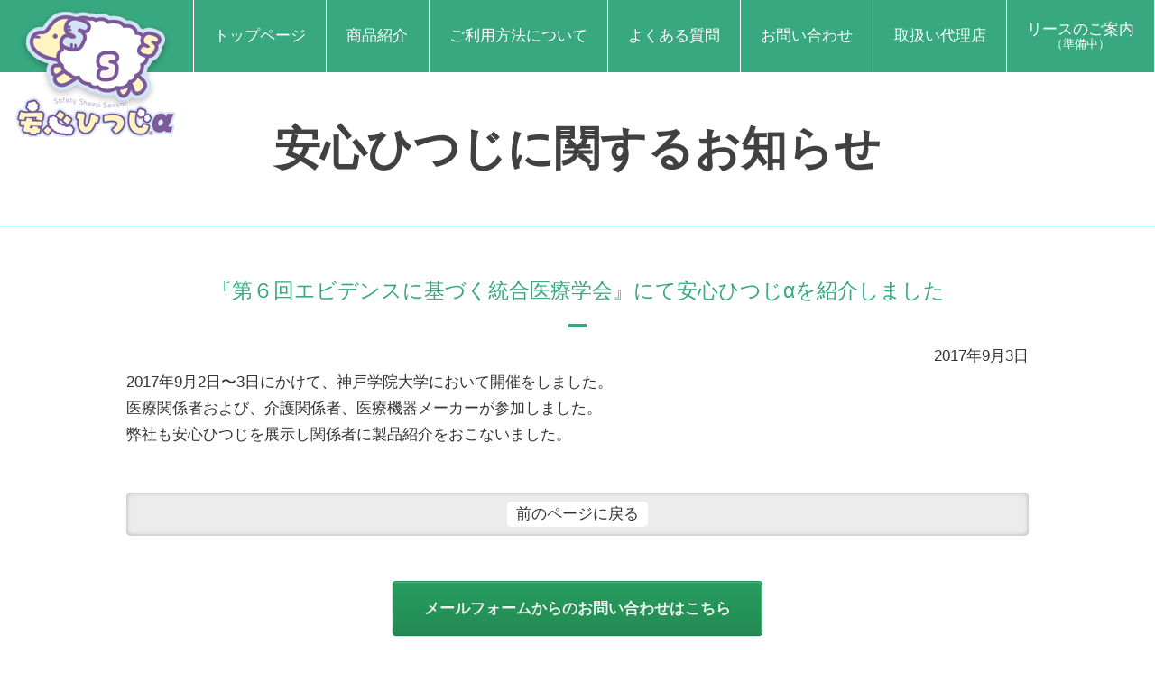

--- FILE ---
content_type: text/html
request_url: https://www.anshin-hitsuji.jp/information/index.php?cd=000006
body_size: 6211
content:
<!DOCTYPE html>
<html lang="ja" dir="ltr">
<head>
<meta charset="utf-8">
<meta property="og:type" content="article">
<title>『第６回エビデンスに基づく統合医療学会』にて安心ひつじαを紹介しました｜安心ひつじに関するお知らせ｜安心ひつじα</title>
<meta property="og:title" content="『第６回エビデンスに基づく統合医療学会』にて安心ひつじαを紹介しました｜安心ひつじに関するお知らせ｜安心ひつじα">
<meta property="og:site_name" content="安心ひつじα　IoT・ICT次代の次世代型安心ネットワーク">
<meta name="description" content="『安心ひつじα』は、睡眠中の体動、心拍、呼吸、離床の４つを一度に計測できる機能を搭載した体動センサです。" />
<meta property="og:description" content="『安心ひつじα』は、睡眠中の体動、心拍、呼吸、離床の４つを一度に計測できる機能を搭載した体動センサです。">
<meta name="keywords" content="安心ひつじα,見守り,IoT,ICT,ベッド,体動,心拍,呼吸,離床,体動,センサ,見守り" />
<meta http-equiv="X-UA-Compatible" content="IE=edge,chrome=1">
<meta name="viewport" content="width=device-width,initial-scale=1.0,minimum-scale=1.0,maximum-scale=1.0,user-scalable=0">
<link rel="shortcut icon" href="../Templates/Images/All/favicon.ico" />

<link rel="stylesheet" type="text/css" media="screen,tv,projection,print" href="../Templates/StyleSheets/base.css?1505202324" />
<link href="//maxcdn.bootstrapcdn.com/font-awesome/4.2.0/css/font-awesome.min.css" rel="stylesheet">
<script src="//ajax.googleapis.com/ajax/libs/jquery/1.11.1/jquery.min.js"></script>
<!--[if lt IE 9]><script src="../Templates/JavaScripts/html5.js"></script>
<script src="../Templates/JavaScripts/Library/CSS3/selectivizr.js"></script><![endif]-->
<script type="text/javascript" src="../Templates/JavaScripts/ga.min.js"></script>
</head>
<body class="InPage" id="Header">
<nav class="Nav" id="Nav">
<p class="Nav--Logo"><a href="../index.php">安心ひつじα</a></p>
<ul class="Nav--List">
<li class="Nav--List__Item"><a href="../index.php">トップページ</a></li>
<li class="Nav--List__Item"><a href="../about.html">商品紹介</a></li>
<li class="Nav--List__Item"><a href="../guide.html">ご利用方法について</a></li>
<li class="Nav--List__Item"><a href="../question.html">よくある質問</a></li>
<li class="Nav--List__Item"><a href="../contact.html">お問い合わせ</a></li>
<li class="Nav--List__Item"><a href="../shop.html">取扱い代理店</a></li>
<li class="Nav--List__Item" style="position: relative;">
	<a href="#">リースのご案内<span>（準備中）</span></a>
<!--<a href="Templates/PDF/anshinhithuji2.pdf" target="_blank">リースのご案内<span>Lease</span></a>
	<img src="Templates/Images/All/Icon/PDF.gif" style="position: absolute; right: 3%; top: 30%; ">-->
</li>
</ul>
</nav>
<div class="InPage--PageTitle">
<h1>安心ひつじに関するお知らせ</h1>
</div>
<div class="Wrap Mg50Bottom InPage--Content">
<h2 class="SubTitle--Type1">『第６回エビデンスに基づく統合医療学会』にて安心ひつじαを紹介しました</h2>
<div class="EntryBody">
<p class="T-Right">2017年9月3日</p>
<p>2017年9月2日〜3日にかけて、神戸学院大学において開催をしました。<br />医療関係者および、介護関係者、医療機器メーカーが参加しました。<br />弊社も安心ひつじを展示し関係者に製品紹介をおこないました。</p>
</div>
<div class="Pager">
<p class="Item"><a href="javascript:history.back();">前のページに戻る</a></p>
</div>
<p class="Button--Type1 Mg50Top T-Center"><a href="https://secure.multi.ne.jp/nji/safety/index.html" onclick="window.open(this.href, 'form', 'width=650, height=500, menubar=no, toolbar=no, scrollbars=yes'); return false;" target="_blank">メールフォームからのお問い合わせはこちら</a></p>
</div>
<footer class="Footer">
<p class="Footer--Logo"></p>
<div class="Wrap">
<div class="Footer--Address">
<div class="Footer--Address__Name">
				<p class="Footer--Address__Logo"><a href="http://www.nji.co.jp/" target="_blank">医療機器製造販売業者　株式会社 エヌジェイアイ</a></p>
</div>
<p class="Footer--Address__Btn"><a href="http://www.nji.co.jp/" target="_blank">エヌジェイアイホームページ</a></p>
</div>
<div class="Footer--NavList">
<ul>
<li class="Item"><a href="../about.html">商品紹介</a></li>
<li class="Item"><a href="../guide.html">ご利用方法について</a></li>
</ul>
<ul>
<li class="Item"><a href="../question.html">よくある質問</a></li>
<li class="Item"><a href="../contact.html">お問い合わせ</a></li>
</ul>
<ul>
<li class="Item"><a href="../shop.html">取扱い代理店</a></li>
<li class="Item"><a href="../information/">お知らせ</a></li>
</ul>
<ul>
<li class="Item"><a href="../commerce.html">特定商取引法に基づく表記</a></li>
<li class="Item"><a href="../userguide.html">見守りシステム利用について</a></li>
</ul>
</div>
</div>
<p class="Copyright">Copyright (C) NJI Co., Ltd. All Rights Reserved.</p>
</footer>
<p class="PageTop"><a href="#Header">ページトップ</a></p>
<!-- JavaScript機能オフ対策 -->
<noscript>
<div class="F-Bold F-Red F-Size02 Mg30Bottom">
<p> ※当ホームページでは、JavaScriptを利用しております。
<br> 現在、表示・一部機能に制限がございます。表示・機能を完全に活用したい場合は、ブラウザのJavaScript機能をオンにしてください。 </p>
</div>
</noscript>
<!-- JavaScripts -->
<script src="../Templates/JavaScripts/Library.min.js"></script>
<link rel="stylesheet" type="text/css" media="screen,tv,projection,print" href="../Templates/JavaScripts/Lightbox/StyleSheet/lightbox.css" />
<script type="text/javascript" src="../Templates/JavaScripts/Lightbox/JavaScript/lightbox.js" charset="utf-8"></script>
<script>
var imagePath = "../Templates/JavaScripts/Lightbox/Images/";
</script>
<script src="../Templates/JavaScripts/app.min.js?1505202324"></script>
</body>
</html>


--- FILE ---
content_type: text/css
request_url: https://www.anshin-hitsuji.jp/Templates/StyleSheets/base.css?1505202324
body_size: 37542
content:
@import url(normalize.css);
@import url(reset.css);
@import url(hack.css);
.Nav {
  display: -webkit-flex;
  display: flex;
  background: #37a87f;
  position: relative;
  z-index: 99;
}
.Nav--Logo {
  width: 180px;
  height: 143px;
  margin: 0.5rem 1rem -71.5px 1rem;
}
.Nav--Logo a {
  text-indent: 100%;
  white-space: nowrap;
  overflow: hidden;
  display: block;
  width: 180px;
  height: 143px;
  background: url("../Images/All/Nav/Logo.png") no-repeat center;
  background-size: auto 100%;
}
.Nav--List {
  display: -webkit-flex;
  display: flex;
  -webkit-flex-grow: 1;
  flex-grow: 1;
  border-left: solid 1px #ffffff;
}
.Nav--List__Item {
  -webkit-flex-grow: 1;
  flex-grow: 1;
  border-right: solid 1px #ffffff;
}
.Nav--List__Item a {
  display: -webkit-flex;
  display: flex;
  -webkit-align-items: center;
  align-items: center;
  -webkit-justify-content: center;
  justify-content: center;
  -webkit-flex-direction: column;
  flex-direction: column;
  height: 100%;
  min-height: 100%;
  color: #ffffff;
  line-height: 1.1;
}
.Nav--List__Item a:hover {
  background: #ffffff;
  color: #37a87f;
}
.Nav--List__Item a span {
  font-size: 0.75rem;
}
.Nav--Download {
  display: -webkit-flex;
  display: flex;
  -webkit-align-items: center;
  align-items: center;
  -webkit-justify-content: center;
  justify-content: center;
  -webkit-flex-direction: column;
  flex-direction: column;
  background: #ee964b;
  text-align: center;
  color: #ffffff;
  padding: 1rem;
  line-height: 1.2;
  -webkit-box-sizing: border-box;
  -moz-box-sizing: border-box;
  box-sizing: border-box;
}
.Nav--Download span {
  display: block;
  font-size: 0.75rem;
}
@media only screen and (max-width: 900px) {
  .Nav--Logo {
    width: 90px;
    height: 71.5px;
    margin: 1rem;
  }
  .Nav--Logo a {
    width: 90px;
    height: 71.5px;
  }
  .Nav--List {
    -webkit-flex-wrap: wrap;
    flex-wrap: wrap;
  }
  .Nav--List__Item {
    -webkit-flex-grow: 1;
    flex-grow: 1;
    width: 33%;
    -webkit-box-sizing: border-box;
    -moz-box-sizing: border-box;
    box-sizing: border-box;
  }
  .Nav--List__Item a {
    padding: 1rem;
    -webkit-box-sizing: border-box;
    -moz-box-sizing: border-box;
    box-sizing: border-box;
  }
  .Nav--Download {
    width: 100%;
  }
  .Nav--Download a {
    padding: 1rem;
    width: 100%;
    -webkit-box-sizing: border-box;
    -moz-box-sizing: border-box;
    box-sizing: border-box;
  }
}
@media only screen and (max-width: 640px) {
  .Nav--List__Item {
    width: 50%;
  }
}
@media only screen and (max-width: 425px) {
  .Nav {
    -webkit-flex-wrap: wrap;
    flex-wrap: wrap;
  }
  .Nav--Logo {
    width: 100%;
    margin: 1rem auto;
  }
  .Nav--Logo a {
    width: 100%;
  }
}
.Footer {
  background: #e4e4e4;
  padding-top: 3rem;
  color: #1e1e1e;
}
.Footer--Logo {
  width: 200px;
  height: 37px;
  background: url("../Images/All/Footer/Logo.png");
  margin: auto;
}
.Footer .Wrap {
  display: -webkit-flex;
  display: flex;
  -webkit-align-items: center;
  align-items: center;
  -webkit-justify-content: space-between;
  justify-content: space-between;
  -webkit-flex-wrap: wrap;
  flex-wrap: wrap;
  margin: 3rem auto 1rem;
}
@media only screen and (max-width: 1000px) {
  .Footer .Wrap {
    padding: 0 2rem;
    -webkit-box-sizing: border-box;
    -moz-box-sizing: border-box;
    box-sizing: border-box;
  }
}
.Footer--Address {
  width: 25%;
}
.Footer--Address__Name {
  display: -webkit-flex;
  display: flex;
  -webkit-align-items: center;
  align-items: center;
  font-size: 0.7rem;
  line-height: 1.25;
}
.Footer--Address__Name span {
  font-size: 1rem;
  font-weight: 700;
}
.Footer--Address__Logo {
  width: 240px;
  min-width: 240px;
  height: 79px;
}
.Footer--Address__Logo a {
  text-indent: 100%;
  white-space: nowrap;
  overflow: hidden;
  display: block;
  width: 240px;
  height: 79px;
  background: url("../Images/All/Footer/NJILogo.png");
}
.Footer--Address__Btn a {
  display: block;
  background: #37a87f;
  color: #ffffff;
  text-align: center;
  padding: 1rem;
  margin-top: 1rem;
  font-size: 0.9rem;
  -moz-border-radius: 5px;
  -webkit-border-radius: 5px;
  border-radius: 5px;
}
@media only screen and (max-width: 768px) {
  .Footer--Address {
    width: 100%;
    -webkit-box-sizing: border-box;
    -moz-box-sizing: border-box;
    box-sizing: border-box;
  }
}
.Footer--NavList {
  -webkit-flex-grow: 1;
  flex-grow: 1;
  padding-left: 2rem;
  margin-left: 3rem;
  position: relative;
  display: -webkit-flex;
  display: flex;
  -webkit-flex-wrap: wrap;
  flex-wrap: wrap;
  border-left: solid 1px #37a87f;
}
.Footer--NavList ul {
  padding-left: 1rem;
}
.Footer--NavList .Item {
  margin: 0.25rem 0;
  font-size: 0.8rem;
}
.Footer--NavList .Item:before {
  font-family: "FontAwesome";
  content: "\f138";
  margin-right: 0.5rem;
  color: #37a87f;
}
@media only screen and (max-width: 768px) {
  .Footer--NavList {
    border-top: solid 1px #37a87f;
    border-left: none;
    padding-top: 5rem;
    margin-top: 5rem;
    padding-left: 0;
    margin-left: 0;
    -webkit-box-sizing: border-box;
    -moz-box-sizing: border-box;
    box-sizing: border-box;
  }
}
@media only screen and (max-width: 640px) {
  .Footer--NavList ul {
    width: 50%;
    padding-left: 0;
  }
}
.Footer--Nav {
  padding: 3rem 0;
}
.Footer--Nav__List {
  width: 1000px;
  margin: auto;
  display: -webkit-flex;
  display: flex;
  -webkit-justify-content: space-between;
  justify-content: space-between;
}
.Footer--Nav__List .Item {
  width: 45%;
}
.Footer--Nav__List .Item a {
  width: 100%;
  -moz-border-radius: 5px;
  -webkit-border-radius: 5px;
  border-radius: 5px;
  display: block;
  padding: 2rem;
  text-align: center;
  background: #37a87f;
  color: #ffffff;
  font-size: 1.1rem;
  -webkit-box-sizing: border-box;
  -moz-box-sizing: border-box;
  box-sizing: border-box;
}
.Footer--Nav__List .Item a:before {
  font-family: "FontAwesome";
  content: "\f138";
  margin-right: 1rem;
  font-size: 1.25rem;
}
@media only screen and (max-width: 1000px) {
  .Footer--Nav__List {
    width: 100%;
    padding: 0 1rem;
    -webkit-box-sizing: border-box;
    -moz-box-sizing: border-box;
    box-sizing: border-box;
  }
}
@media only screen and (max-width: 425px) {
  .Footer--Nav__List {
    -webkit-flex-wrap: wrap;
    flex-wrap: wrap;
  }
  .Footer--Nav__List .Item {
    width: 100%;
    margin: 1rem 0;
  }
}
.Footer--SNS {
  display: -webkit-flex;
  display: flex;
  -webkit-align-items: center;
  align-items: center;
  -webkit-justify-content: center;
  justify-content: center;
  margin-bottom: 3rem;
}
.Footer--SNS .Item {
  margin: 0 5px;
}
.Footer--SNS .Item a {
  text-indent: 100%;
  white-space: nowrap;
  overflow: hidden;
  display: block;
}
.Footer--SNS .Facebook {
  width: 24px;
  height: 24px;
}
.Footer--SNS .Facebook a {
  width: 24px;
  height: 24px;
  background: url("../Images/All/Footer/facebook.png");
}
.Footer--SNS .Instagram {
  width: 24px;
  height: 24px;
}
.Footer--SNS .Instagram a {
  width: 24px;
  height: 24px;
  background: url("../Images/All/Footer/instagram.png");
}
.Footer--SNS .Twitter {
  width: 24px;
  height: 24px;
}
.Footer--SNS .Twitter a {
  width: 24px;
  height: 24px;
  background: url("../Images/All/Footer/twitter.png");
}
.Footer .Copyright {
  background: #37a87f;
  color: #ffffff;
  padding: 0.75rem;
  text-align: center;
  line-height: 1;
}
.PageTop {
  width: 66.66667px;
  height: 114px;
  position: fixed;
  bottom: -300px;
  right: 10px;
  z-index: 200;
  visibility: hidden;
  -webkit-transition: bottom 0.4s linear;
  -moz-transition: bottom 0.4s linear;
  -o-transition: bottom 0.4s linear;
  -ms-transition: bottom 0.4s linear;
  transition: bottom 0.4s linear;
  -pie-transition: bottom 0.4s linear;
}
.PageTop a {
  text-indent: 100%;
  white-space: nowrap;
  overflow: hidden;
  display: block;
  width: 66.66667px;
  height: 114px;
  background: url("../Images/All/Nav/PageTop.png");
  background-size: cover;
}
.PageTop.visible {
  bottom: 30px;
}
.TopPage--User {
  width: 190px;
  height: 190px;
  margin: auto;
}
.TopPage--User a {
  width: 190px;
  height: 190px;
  text-indent: 100%;
  white-space: nowrap;
  overflow: hidden;
  display: block;
  background: url("../Images/TopPage/MainImage/User.png") no-repeat center;
  background-size: cover;
  -webkit-transition: 0.5s all;
  -moz-transition: 0.5s all;
  -o-transition: 0.5s all;
  -ms-transition: 0.5s all;
  transition: 0.5s all;
  -pie-transition: 0.5s all;
}
.TopPage--User a:hover {
  filter: progid:DXImageTransform.Microsoft.Alpha(Opacity=75);
  opacity: 0.75;
}
@media only screen and (max-width: 768px) {
  .TopPage--User {
    width: 126.66667px;
    height: 126.66667px;
  }
  .TopPage--User a {
    width: 126.66667px;
    height: 126.66667px;
  }
}
@media only screen and (max-width: 425px) {
  .TopPage--User {
    width: 95px;
    height: 95px;
  }
  .TopPage--User a {
    width: 95px;
    height: 95px;
  }
}
.TopPage--Header__Logo {
  width: 200px;
  height: 37px;
  background: url("../Images/TopPage/MainImage/Logo.png");
  background-size: cover;
  margin: 0 auto 2rem;
  text-indent: 100%;
  white-space: nowrap;
  overflow: hidden;
  display: block;
}
.TopPage--Header__Copy {
  width: 605px;
  height: 225px;
  background: url("../Images/TopPage/MainImage/Copy.png") no-repeat center;
  background-size: cover;
  margin: auto;
  text-indent: 100%;
  white-space: nowrap;
  overflow: hidden;
  display: block;
  z-index: 1;
}
@media only screen and (max-width: 768px) {
  .TopPage--Header__Copy {
    width: 403.33333px;
    height: 150px;
  }
}
@media only screen and (max-width: 425px) {
  .TopPage--Header__Copy {
    width: 302.5px;
    height: 112.5px;
  }
}
.TopPage--Header__Box {
  position: absolute;
  right: 2rem;
  bottom: 2rem;
}
@media only screen and (max-width: 425px) {
  .TopPage--Header__Box {
    right: 0;
    width: 100%;
  }
}
.TopPage--MainImage {
  background: url(../Images/TopPage/MainImage/MainImage.png) no-repeat left #f9f9f7;
  background-size: auto 100%;
  position: relative;
  padding-top: 2rem;
  padding-bottom: 5rem;
  height: 680px;
  -webkit-box-sizing: border-box;
  -moz-box-sizing: border-box;
  box-sizing: border-box;
}
@media screen and (max-width: 768px) {
  .TopPage--MainImage {
    height: 400px;
  }
}
.TopPage--MainImage__Btn {
  position: absolute;
  bottom: 2rem;
  width: 100%;
  left: 0;
  text-align: center;
}
.TopPage--MainImage__Btn a {
  line-height: 1;
  display: inline-block;
  vertical-align: top;
  zoom: 1;
  *display: inline;
  background: #37a87f;
  padding: 1rem 2rem;
  color: #ffffff;
}
.TopPage--MainImage__Btn a:before {
  font-family: "FontAwesome";
}
.TopPage--MainImage .Nav {
  position: absolute;
  left: 0;
  bottom: 0;
  width: 100%;
}
.TopPage--News {
  margin: 5rem 0;
}
@media only screen and (max-width: 1000px) {
  .TopPage--News {
    padding: 0 1rem;
  }
}
.TopPage--News__Title {
  color: #7a5999;
  font-size: 1.5rem;
  text-align: center;
  font-weight: 700;
}
.TopPage--News__Title:after {
  content: " ";
  width: 20px;
  height: 4px;
  display: block;
  margin: 1rem auto;
  background: #7a5999;
}
.TopPage--News__List .Item a {
  -moz-border-radius: 5px;
  -webkit-border-radius: 5px;
  border-radius: 5px;
  -moz-box-shadow: 0 0 5px #ccc;
  -webkit-box-shadow: 0 0 5px #ccc;
  box-shadow: 0 0 5px #ccc;
  padding: 1rem;
  margin-bottom: 0.5rem;
  width: 100%;
  display: -webkit-flex;
  display: flex;
  -webkit-align-items: center;
  align-items: center;
  -webkit-box-sizing: border-box;
  -moz-box-sizing: border-box;
  box-sizing: border-box;
}
.TopPage--News__List span {
  min-width: 6rem;
  width: 6rem;
}
.TopPage--News__List span:after {
  font-family: "FontAwesome";
  content: "\f105";
  padding: 0 0.5rem;
  width: 1rem;
  min-width: 1rem;
  text-align: center;
}
.TopPage--News__Log {
  text-align: center;
  display: -webkit-flex;
  display: flex;
  -webkit-align-items: center;
  align-items: center;
  -webkit-justify-content: center;
  justify-content: center;
  margin-top: 2rem;
}
.TopPage--News__Log a {
  display: block;
  background: #37a87f;
  color: #ffffff;
  padding: 1rem 2rem;
  -moz-border-radius: 5px;
  -webkit-border-radius: 5px;
  border-radius: 5px;
}
.TopPage--Content {
  background: url(../Images/TopPage/About/Background.jpg) repeat-x top center;
  padding: 3rem 0;
}
.TopPage--About {
  width: 1000px;
  margin: auto;
}
.TopPage--About__Title {
  background: #37a87f;
  color: #ffffff;
  text-align: center;
  width: 80%;
  margin: auto;
  -moz-border-radius: 10px 10px 0 0;
  -webkit-border-radius: 10px;
  border-radius: 10px 10px 0 0;
  padding: 1rem;
  position: relative;
  z-index: 1;
  -webkit-box-sizing: border-box;
  -moz-box-sizing: border-box;
  box-sizing: border-box;
}
.TopPage--About__Body {
  background: rgba(255, 255, 255, 0.65);
  -moz-border-radius: 5px;
  -webkit-border-radius: 5px;
  border-radius: 5px;
  padding: 2rem;
  margin: -1rem 0;
  position: relative;
  z-index: 0;
}
.TopPage--About__Body .Logo {
  width: 600px;
  height: 113px;
  background: url("../Images/TopPage/About/Logo.png");
  margin: auto;
}
.TopPage--About__Body .Box {
  display: -webkit-flex;
  display: flex;
  -webkit-align-items: center;
  align-items: center;
  -webkit-justify-content: center;
  justify-content: center;
}
.TopPage--About__Body .Comment {
  width: 479px;
  height: 57px;
  background: url("../Images/TopPage/About/Body.png");
  margin-right: 1rem;
}
.TopPage--About__Body .Icon {
  width: 300px;
  height: 91px;
  background: url("../Images/TopPage/About/Icon.png");
}
.TopPage--About__Bottom {
  background: #37a87f;
  color: #ffffff;
  text-align: center;
  width: 80%;
  margin: auto;
  -moz-border-radius: 0 0 10px 10px;
  -webkit-border-radius: 0;
  border-radius: 0 0 10px 10px;
  padding: 1rem;
  position: relative;
  z-index: 1;
  -webkit-box-sizing: border-box;
  -moz-box-sizing: border-box;
  box-sizing: border-box;
}
@media only screen and (max-width: 1000px) {
  .TopPage--Scene {
    padding: 0 1rem;
  }
}
.TopPage--Scene__List {
  display: -webkit-flex;
  display: flex;
  -webkit-flex-wrap: wrap;
  flex-wrap: wrap;
  -webkit-justify-content: space-between;
  justify-content: space-between;
}
.TopPage--Scene__Box {
  width: 32%;
  margin-bottom: 1rem;
  -moz-border-radius: 5px;
  -webkit-border-radius: 5px;
  border-radius: 5px;
  background-size: cover !important;
  position: relative;
  overflow: hidden;
  height: 200px;
}
.TopPage--Scene__Box.Scene1 {
  background: url(../Images/TopPage/Scene/Scene1.jpg) no-repeat center;
}
.TopPage--Scene__Box.Scene2 {
  background: url(../Images/TopPage/Scene/Scene2.jpg) no-repeat center;
}
.TopPage--Scene__Box.Scene3 {
  background: url(../Images/TopPage/Scene/Scene3.jpg) no-repeat center;
}
.TopPage--Scene__Box.Scene4 {
  background: url(../Images/TopPage/Scene/Scene4.jpg) no-repeat center;
}
.TopPage--Scene__Box.Scene5 {
  background: url(../Images/TopPage/Scene/Scene5.jpg) no-repeat center;
}
.TopPage--Scene__Box.Scene6 {
  background: url(../Images/TopPage/Scene/Scene6.jpg) no-repeat center;
}
.TopPage--Scene__Box .Title {
  background: #37a87f;
  padding: 0.5rem 2rem;
  color: #ffffff;
  -moz-border-radius: 0 0 1.5rem 0;
  -webkit-border-radius: 0;
  border-radius: 0 0 1.5rem 0;
  display: inline-block;
  vertical-align: top;
  zoom: 1;
  *display: inline;
}
.TopPage--Scene__Box .Title span {
  font-size: 1.2rem;
}
.TopPage--Scene__Box .Copy {
  background: #37a87f;
  color: #ffffff;
  text-align: center;
  padding: 1rem;
  line-height: 1.2;
  position: absolute;
  width: 100%;
  bottom: 0;
  left: 0;
  font-weight: 700;
  -webkit-box-sizing: border-box;
  -moz-box-sizing: border-box;
  box-sizing: border-box;
}
@media only screen and (max-width: 768px) {
  .TopPage--Scene__Box {
    width: 48%;
  }
}
@media only screen and (max-width: 425px) {
  .TopPage--Scene__Box {
    width: 100%;
  }
}
.Overlay {
  display: none;
  width: 100%;
  height: 100%;
  left: 0;
  top: 0;
  background: #ffffff;
  position: fixed;
  z-index: 999;
}
.Overlay--Box {
  width: 50%;
  -webkit-box-sizing: border-box;
  -moz-box-sizing: border-box;
  box-sizing: border-box;
  left: 25%;
  top: 20%;
  position: absolute;
  background: #ffffff;
  -moz-border-radius: 10px;
  -webkit-border-radius: 10px;
  border-radius: 10px;
}
.Overlay--Box .English {
  color: #aaaaaa;
  font-size: 0.9rem;
}
.Overlay--Box__Btns {
  display: -webkit-flex;
  display: flex;
  -webkit-justify-content: center;
  justify-content: center;
  margin: 1rem 0;
  width: 100%;
  font-weight: 700;
}
.Overlay--Box__Btns div {
  width: 50%;
}
.Overlay--Box__Btns .Btn {
  display: inline-block;
  background-origin: border-box;
  position: relative;
  font-weight: bold;
  text-shadow: 1px -1px rgba(0, 0, 0, 0.1);
  background-color: #238a53;
  *zoom: 1;
  filter: progid:DXImageTransform.Microsoft.gradient(gradientType=0, startColorstr='#FF289E5F', endColorstr='#FF238A53');
  background-image: url("[data-uri]");
  background-size: 100%;
  background-image: -webkit-gradient(linear, 50% 0%, 50% 100%, color-stop(0%, #289e5f), color-stop(100%, #238a53));
  background-image: -moz-linear-gradient(#289e5f 0%, #238a53 100%);
  background-image: -webkit-linear-gradient(#289e5f 0%, #238a53 100%);
  background-image: linear-gradient(#289e5f 0%, #238a53 100%);
  -moz-border-radius: 4px;
  -webkit-border-radius: 4px;
  border-radius: 4px;
  border: 1px solid rgba(0, 0, 0, 0.1);
  -moz-box-shadow:
    rgba(0, 0, 0, 0.1) -1px 1px 0,
    rgba(255, 255, 255, 0.2) -1px 1px 0 inset;
  -webkit-box-shadow:
    rgba(0, 0, 0, 0.1) -1px 1px 0,
    rgba(255, 255, 255, 0.2) -1px 1px 0 inset;
  box-shadow:
    rgba(0, 0, 0, 0.1) -1px 1px 0,
    rgba(255, 255, 255, 0.2) -1px 1px 0 inset;
  color: rgba(255, 255, 255, 0.9);
  text-align: center;
  font-size: 1em;
  padding: 1em 2em;
  line-height: 1.5em;
  width: 70%;
  -webkit-box-sizing: border-box;
  -moz-box-sizing: border-box;
  box-sizing: border-box;
  margin-bottom: 0.5rem;
  cursor: pointer;
  -moz-border-radius: 50%;
  -webkit-border-radius: 50%;
  border-radius: 50%;
  padding: 0;
}
.Overlay--Box__Btns .Btn i {
  font-size: 130%;
  margin-right: 5px;
  color: rgba(255, 255, 255, 0.5);
}
.Overlay--Box__Btns .Btn span {
  position: absolute;
  width: 100%;
  text-align: center;
  top: 50%;
  left: 0;
  line-height: 1;
  margin-top: -1rem;
  font-size: 2rem;
}
.Overlay--Box__Btns .Btn .English {
  position: absolute;
  width: 100%;
  text-align: center;
  bottom: 2rem;
  top: auto;
  left: 0;
  line-height: 1;
  margin-top: 0;
  font-size: 1.5rem;
  color: #dddddd;
}
.Overlay--Box__Btns .Btn:before {
  content: " ";
  padding-top: 100%;
  display: block;
}
@media only screen and (max-width: 768px) {
  .Overlay--Box {
    width: 70%;
    left: 15%;
  }
  .Overlay--Box__Btns .Btn {
    width: 80%;
  }
}
@media only screen and (max-width: 480px) {
  .Overlay--Box {
    padding: 0;
    width: 90%;
    left: 5%;
  }
  .Overlay--Box__Btns .Btn span {
    margin-top: -0.5rem;
    font-size: 1rem;
  }
}
.SubTitle--Type1 {
  color: #37a87f;
  font-size: 1.35rem;
  text-align: center;
}
.SubTitle--Type1:after {
  content: " ";
  width: 20px;
  height: 4px;
  display: block;
  margin: 1rem auto;
  background: #37a87f;
}
.SubTitle--Type2 {
  border-bottom: solid 1px #000030;
  color: #1e1e1e;
  font-weight: 700;
  margin-bottom: 1rem;
  font-size: 1.05rem;
  padding-bottom: 0.5rem;
}
.Pager {
  text-align: center;
  margin-top: 50px;
  background: #ececec;
  padding: 10px;
  -moz-border-radius: 5px;
  -webkit-border-radius: 5px;
  border-radius: 5px;
  -moz-box-shadow: 0 0 5px #aaa inset;
  -webkit-box-shadow: 0 0 5px #aaa inset;
  box-shadow: 0 0 5px #aaa inset;
  line-height: 1.1em;
}
.Pager .Item {
  display: inline-block;
  vertical-align: top;
  zoom: 1;
  *display: inline;
  margin: 0 5px;
}
.Pager .Item a,
.Pager .Item span {
  display: block;
  background: #ffffff;
  padding: 5px 10px;
  -moz-border-radius: 5px;
  -webkit-border-radius: 5px;
  border-radius: 5px;
}
.Pager .Item a:hover,
.Pager .Item span {
  background: #56b892;
  color: #ffffff;
}
@media only screen and (max-width: 640px) {
  .Pager .Number {
    display: none;
  }
}
.Button--Type1 a {
  display: inline-block;
  background-origin: border-box;
  position: relative;
  font-weight: bold;
  text-shadow: 1px -1px rgba(0, 0, 0, 0.1);
  background-color: #238a53;
  *zoom: 1;
  filter: progid:DXImageTransform.Microsoft.gradient(gradientType=0, startColorstr='#FF289E5F', endColorstr='#FF238A53');
  background-image: url("[data-uri]");
  background-size: 100%;
  background-image: -webkit-gradient(linear, 50% 0%, 50% 100%, color-stop(0%, #289e5f), color-stop(100%, #238a53));
  background-image: -moz-linear-gradient(#289e5f 0%, #238a53 100%);
  background-image: -webkit-linear-gradient(#289e5f 0%, #238a53 100%);
  background-image: linear-gradient(#289e5f 0%, #238a53 100%);
  -moz-border-radius: 4px;
  -webkit-border-radius: 4px;
  border-radius: 4px;
  border: 1px solid rgba(0, 0, 0, 0.1);
  -moz-box-shadow:
    rgba(0, 0, 0, 0.1) -1px 1px 0,
    rgba(255, 255, 255, 0.2) -1px 1px 0 inset;
  -webkit-box-shadow:
    rgba(0, 0, 0, 0.1) -1px 1px 0,
    rgba(255, 255, 255, 0.2) -1px 1px 0 inset;
  box-shadow:
    rgba(0, 0, 0, 0.1) -1px 1px 0,
    rgba(255, 255, 255, 0.2) -1px 1px 0 inset;
  color: rgba(255, 255, 255, 0.9);
  text-align: center;
  font-size: 1em;
  padding: 1em 2em;
  line-height: 1.5em;
  -webkit-transition: all 0.5s ease;
  -moz-transition: all 0.5s ease;
  -o-transition: all 0.5s ease;
  -ms-transition: all 0.5s ease;
  transition: all 0.5s ease;
  -pie-transition: all 0.5s ease;
}
.Button--Type1 a i {
  font-size: 130%;
  margin-right: 5px;
  color: rgba(255, 255, 255, 0.5);
}
.Button--Type1 a:hover {
  filter: progid:DXImageTransform.Microsoft.Alpha(Opacity=75);
  opacity: 0.75;
}
.InPage--PageTitle {
  height: 170px;
  width: 100%;
  background-size: cover;
  display: -webkit-flex;
  display: flex;
  -webkit-align-items: center;
  align-items: center;
  -webkit-justify-content: center;
  justify-content: center;
  -webkit-flex-direction: column;
  flex-direction: column;
  color: #414141;
  font-size: 3rem;
  font-weight: 700;
  margin-bottom: 3rem;
  border-bottom: solid 1px #37a87f;
  line-height: 1.1;
}
.InPage--PageTitle p {
  font-size: 1.5rem;
}
.InPage--Content img {
  max-width: 100%;
}
@media only screen and (max-width: 1000px) {
  .InPage--Content {
    padding: 1rem;
    -webkit-box-sizing: border-box;
    -moz-box-sizing: border-box;
    box-sizing: border-box;
  }
}
.When--List {
  display: -webkit-flex;
  display: flex;
  -webkit-flex-wrap: wrap;
  flex-wrap: wrap;
}
.When--List__Type1 .Scene1 a {
  background: url(../Images/InPage/When/List/Type1/Scene1.jpg) no-repeat center;
}
.When--List__Type1 .Scene2 a {
  background: url(../Images/InPage/When/List/Type1/Scene2.jpg) no-repeat center;
}
.When--List__Type1 .Scene3 a {
  background: url(../Images/InPage/When/List/Type1/Scene3.jpg) no-repeat center;
}
.When--List__Type2 .When--Scene .Title {
  background: #7b5a99;
}
.When--List__Type2 .When--Scene .Copy {
  background: #7b5a99;
}
.When--List__Type2 .Scene1 a {
  background: url(../Images/InPage/When/List/Type2/Scene1.jpg) no-repeat center;
}
.When--List__Type2 .Scene2 a {
  background: url(../Images/InPage/When/List/Type2/Scene2.jpg) no-repeat center;
}
.When--List__Type2 .Scene3 a {
  background: url(../Images/InPage/When/List/Type2/Scene3.jpg) no-repeat center;
}
.When--List__Type2 .Scene4 a {
  background: url(../Images/InPage/When/List/Type2/Scene4.jpg) no-repeat center;
}
.When--Scene {
  width: 30%;
  margin-bottom: 1rem;
}
.When--Scene:nth-child(3n-1) {
  margin: 0 5% 1rem;
}
.When--Scene a {
  -moz-border-radius: 5px;
  -webkit-border-radius: 5px;
  border-radius: 5px;
  display: block;
  height: 200px;
  position: relative;
  overflow: hidden;
  background-size: cover !important;
  -webkit-transition: 0.5s all;
  -moz-transition: 0.5s all;
  -o-transition: 0.5s all;
  -ms-transition: 0.5s all;
  transition: 0.5s all;
  -pie-transition: 0.5s all;
}
.When--Scene a:hover {
  filter: progid:DXImageTransform.Microsoft.Alpha(Opacity=75);
  opacity: 0.75;
}
.When--Scene .Title {
  background: #eb7498;
  padding: 0.5rem 2rem;
  color: #ffffff;
  -moz-border-radius: 0 0 1.5rem 0;
  -webkit-border-radius: 0;
  border-radius: 0 0 1.5rem 0;
  display: inline-block;
  vertical-align: top;
  zoom: 1;
  *display: inline;
}
.When--Scene .Title span {
  font-size: 1.2rem;
}
.When--Scene .Copy {
  background: #eb7498;
  color: #ffffff;
  text-align: center;
  padding: 1rem;
  line-height: 1.2;
  position: absolute;
  width: 100%;
  bottom: 0;
  left: 0;
  font-weight: 700;
  -webkit-box-sizing: border-box;
  -moz-box-sizing: border-box;
  box-sizing: border-box;
}
.When--Single {
  display: -webkit-flex;
  display: flex;
  -webkit-justify-content: space-between;
  justify-content: space-between;
}
.When--Single__Photos {
  width: 50%;
}
.When--Single__Photos ul {
  display: -webkit-flex;
  display: flex;
  -webkit-flex-wrap: wrap;
  flex-wrap: wrap;
}
.When--Single__Photos ul .Item {
  width: 50%;
  border-bottom: solid 2px #ffffff;
}
.When--Single__Photos ul .Item:first-child {
  width: 100%;
}
.When--Single__Photos ul .Item:last-child {
  border-left: solid 2px #ffffff;
  -webkit-box-sizing: border-box;
  -moz-box-sizing: border-box;
  box-sizing: border-box;
}
.When--Single__Body {
  width: 48%;
}
.When--Single__Title {
  border: solid 1px #eb7498;
  position: relative;
  padding: 2rem 2rem 1rem;
  text-align: center;
  font-size: 1.15rem;
  margin-bottom: 2rem;
  -moz-border-radius: 0 2rem 2rem 2rem/0 50% 50% 50%;
  -webkit-border-radius: 0;
  border-radius: 0 2rem 2rem 2rem/0 50% 50% 50%;
}
.When--Single__Title .Copy {
  position: absolute;
  background: #eb7498;
  color: #ffffff;
  padding: 1rem 2rem;
  top: -1.5rem;
  left: -1px;
  font-size: 1rem;
  line-height: 1;
  -moz-border-radius: 2rem 2rem 2rem 0/50% 50% 50% 0;
  -webkit-border-radius: 2rem;
  border-radius: 2rem 2rem 2rem 0/50% 50% 50% 0;
}
.When--Single__TitleType2 {
  border: solid 1px #7b5a99;
}
.When--Single__TitleType2 .Copy {
  background: #7b5a99;
}
.When--Single__Back {
  text-align: right;
}
.When--Single__Back a {
  color: #ffffff;
  background: #323232;
  padding: 1rem;
  display: inline-block;
  vertical-align: top;
  zoom: 1;
  *display: inline;
}
.About--Download {
  display: -webkit-flex;
  display: flex;
  -webkit-align-items: center;
  align-items: center;
  -webkit-justify-content: space-between;
  justify-content: space-between;
  margin-bottom: 2rem;
}
.About--Download .Item {
  width: 23%;
}
.About--Download a {
  height: 100%;
  padding: 1rem;
  -moz-border-radius: 5px;
  -webkit-border-radius: 5px;
  border-radius: 5px;
  display: block;
  background: #37a87f;
  color: #ffffff;
  text-align: center;
  -webkit-box-sizing: border-box;
  -moz-box-sizing: border-box;
  box-sizing: border-box;
  font-size: 0.9rem;
}
@media only screen and (max-width: 768px) {
  .About--Download {
    -webkit-flex-wrap: wrap;
    flex-wrap: wrap;
  }
  .About--Download .Item {
    width: 48%;
    margin-bottom: 1rem;
  }
}
@media only screen and (max-width: 425px) {
  .About--Download .Item {
    width: 100%;
  }
}
.About--Box__Type1 {
  display: -webkit-flex;
  display: flex;
  -webkit-justify-content: space-between;
  justify-content: space-between;
  -webkit-flex-wrap: wrap;
  flex-wrap: wrap;
}
@media only screen and (max-width: 640px) {
  .About--Box__Type1 {
    -webkit-justify-content: center;
    justify-content: center;
  }
}
.About--Box__Type1 .Item {
  width: 32%;
}
@media only screen and (max-width: 640px) {
  .About--Box__Type1 .Item {
    width: 49%;
    margin-bottom: 1rem;
  }
}
@media only screen and (max-width: 425px) {
  .About--Box__Type1 .Item {
    width: 100%;
  }
}
.About--Box__Type1 .Title {
  background: #f5a600;
  text-align: center;
  padding: 0.5rem;
  color: #ffffff;
  -moz-border-radius: 10px;
  -webkit-border-radius: 10px;
  border-radius: 10px;
  position: relative;
  margin-bottom: 1rem;
}
.About--Box__Type1 .Title:after {
  border: 10px solid transparent;
  border-top-color: #f5a600;
  content: "";
  position: absolute;
  bottom: -20px;
  left: 50%;
  margin-left: -10px;
}
.About--Box__Type1 .Body {
  border: solid 5px #fcd998;
  padding: 1rem;
  -moz-border-radius: 5px;
  -webkit-border-radius: 5px;
  border-radius: 5px;
}
.About--Box__Type1 .Body li {
  position: relative;
  line-height: 1.5rem;
  padding-left: 1.5rem;
}
.About--Box__Type1 .Body li:before {
  content: "●";
  color: #f5a600;
  position: absolute;
  top: 0;
  left: 0;
  font-size: 1.5rem;
}
.About--Box__Type2 {
  display: -webkit-flex;
  display: flex;
}
@media only screen and (max-width: 640px) {
  .About--Box__Type2 {
    -webkit-flex-wrap: wrap;
    flex-wrap: wrap;
    -webkit-justify-content: center;
    justify-content: center;
  }
}
.About--Box__Type2 .Item {
  width: 30%;
}
.About--Box__Type2 .Item:nth-child(2) {
  margin: 0 2.5%;
  padding: 0 2.5%;
  border-left: dotted 1px #66b1de;
  border-right: dotted 1px #66b1de;
}
@media only screen and (max-width: 640px) {
  .About--Box__Type2 .Item {
    width: 45%;
    margin-bottom: 1rem;
  }
  .About--Box__Type2 .Item:nth-child(2) {
    margin: 0 2%;
    margin-bottom: 1rem;
    padding: 0 2%;
    border-right: none;
    border-left: dotted 1px #66b1de;
  }
}
@media only screen and (max-width: 425px) {
  .About--Box__Type2 .Item {
    width: 100%;
    border-bottom: dotted 1px #66b1de;
  }
  .About--Box__Type2 .Item:nth-child(2) {
    border-left: none;
    margin: 1rem 0;
    padding: 1rem 0;
  }
}
.About--Box__Type2 .Title {
  background: #66b1de;
  color: #ffffff;
  text-align: center;
  padding: 0.5rem;
  color: #ffffff;
  -moz-border-radius: 10px;
  -webkit-border-radius: 10px;
  border-radius: 10px;
  position: relative;
  margin-bottom: 1rem;
}
.About--Box__Type2 .Copy {
  padding: 1rem;
  -moz-box-shadow: 0 0 5px #ccc;
  -webkit-box-shadow: 0 0 5px #ccc;
  box-shadow: 0 0 5px #ccc;
  margin-bottom: 1rem;
  font-weight: 700;
  -moz-border-radius: 5px;
  -webkit-border-radius: 5px;
  border-radius: 5px;
  color: #222222;
}
.About--Box__Type2 p {
  color: #666666;
}
.About--Tables {
  display: -webkit-flex;
  display: flex;
  -webkit-justify-content: space-between;
  justify-content: space-between;
  -webkit-flex-wrap: wrap;
  flex-wrap: wrap;
}
.About--Table {
  width: 48%;
}
@media only screen and (max-width: 640px) {
  .About--Table {
    width: 100%;
    margin-bottom: 1rem;
  }
}
.About--Table tbody tr:first-child td {
  padding-top: 10px;
  position: relative;
}
.About--Table tbody tr:first-child td:before {
  content: " ";
  width: 100%;
  height: 5px;
  position: absolute;
  background: #ffffff;
  top: 0;
  left: -5px;
  padding-left: 5px;
}
.About--Table th {
  background: #66b1de;
  color: #ffffff;
  text-align: center;
}
.About--Table th:first-child {
  -moz-border-radius: 10px 0 0 10px;
  -webkit-border-radius: 10px;
  border-radius: 10px 0 0 10px;
}
.About--Table th:last-child {
  -moz-border-radius: 0 10px 10px 0;
  -webkit-border-radius: 0;
  border-radius: 0 10px 10px 0;
}
.About--Table th,
.About--Table td {
  padding: 0.5rem;
}
.About--Table td {
  border-bottom: dotted 1px #cccccc;
  border-right: solid 3px #cccccc;
}
.About--Table td:last-child {
  border-right: none;
}
.QuestionList {
  background: #f5f5f5;
  -moz-border-radius: 10px;
  -webkit-border-radius: 10px;
  border-radius: 10px;
  -moz-box-shadow: 0 0 5px #ccc;
  -webkit-box-shadow: 0 0 5px #ccc;
  box-shadow: 0 0 5px #ccc;
  overflow: hidden;
}
.QuestionList__Box:first-child .Question {
  border-top: none;
}
.QuestionList .Question,
.QuestionList .Answer {
  padding: 1rem;
}
.QuestionList .Question {
  padding-left: 3.5rem;
  padding-right: 2rem;
  background: url(../Images/InPage/Question/Q.png) no-repeat 1rem center;
  position: relative;
  border-top: solid 1px #dddddd;
}
.QuestionList .Answer {
  padding-left: 3.5rem;
  padding-right: 5.5rem;
  background: #fff url(../Images/InPage/Question/A.png) no-repeat 1rem center;
  position: relative;
  display: none;
  border-top: solid 1px #dddddd;
}
.QuestionList .Icon {
  position: absolute;
  right: 1rem;
  top: 50%;
  line-height: 1;
  margin-top: -0.5rem;
  font-size: 1.5rem;
}
.QuestionList .Icon:before {
  font-family: "FontAwesome";
  content: "\f107";
  display: block;
}
.QuestionList .Open .Icon:before {
  font-family: "FontAwesome";
  content: "\f106";
}
.QuestionList .Close {
  background: #f5a600;
  color: #ffffff;
  -moz-border-radius: 5px;
  -webkit-border-radius: 5px;
  border-radius: 5px;
  padding: 0.5rem;
  position: absolute;
  right: 1rem;
  top: 50%;
  margin-top: -0.75rem;
  font-size: 0.7rem;
  line-height: 0.7rem;
}
.QuestionList .Close i {
  margin-right: 0.25rem;
}
.Contact {
  display: -webkit-flex;
  display: flex;
  -webkit-justify-content: space-between;
  justify-content: space-between;
  -webkit-flex-wrap: wrap;
  flex-wrap: wrap;
}
.Contact .Item {
  width: 100%;
  -moz-box-shadow: 0 0 5px #ccc;
  -webkit-box-shadow: 0 0 5px #ccc;
  box-shadow: 0 0 5px #ccc;
  padding: 1.5rem;
  -moz-border-radius: 10px;
  -webkit-border-radius: 10px;
  border-radius: 10px;
  -webkit-box-sizing: border-box;
  -moz-box-sizing: border-box;
  box-sizing: border-box;
}
.Contact .Title {
  color: #ec7397;
  font-size: 1.25rem;
  margin-bottom: 1rem;
}
.Contact .Box {
  background: #f5f5f5;
  -moz-border-radius: 10px;
  -webkit-border-radius: 10px;
  border-radius: 10px;
  padding: 1rem;
  margin-top: 1rem;
}
.Contact .Box img {
  vertical-align: middle;
}
.Contact .Tel {
  font-size: 1.75rem;
  padding-bottom: 1rem;
  margin-bottom: 1rem;
  border-bottom: dotted 1px #d7d7d7;
  display: -webkit-flex;
  display: flex;
  -webkit-align-items: center;
  align-items: center;
}
.Contact .Tel span {
  font-size: 0.8rem;
}
.Information .Item {
  border-bottom: dotted 1px #cccccc;
}
.Information .Item a {
  display: -webkit-flex;
  display: flex;
  -webkit-align-items: center;
  align-items: center;
  width: 100%;
  -webkit-box-sizing: border-box;
  -moz-box-sizing: border-box;
  box-sizing: border-box;
  padding: 1rem;
}
.Information .Item a span {
  width: 7rem;
  min-width: 7rem;
  color: #56b892;
  font-weight: 700;
}
.Youtube {
  position: relative;
  width: 32%;
  margin-bottom: 1rem;
}
@media only screen and (max-width: 768px) {
  .Youtube {
    width: 48%;
  }
}
@media only screen and (max-width: 640px) {
  .Youtube {
    width: 100%;
  }
}
.Youtube--List {
  display: -webkit-flex;
  display: flex;
  -webkit-justify-content: space-between;
  justify-content: space-between;
  -webkit-flex-wrap: wrap;
  flex-wrap: wrap;
}
.Youtube:before {
  content: " ";
  display: block;
  padding-top: 56.25%;
}
.Youtube--Movie {
  position: absolute;
  top: 0;
  left: 0;
  width: 100%;
  height: 100%;
}

.Alliance__title {
  color: #ffffff;
  padding: 0.8em 1em;
  border-radius: 10px;
  font-size: 1.16em;

  &.title01 {
    background: #78afda;
  }
  &.title02 {
    background: #008e45;
    margin-top: 92px;
  }
}

.Alliance__note {
  margin: 1em 0 0;
  font-size: 0.8em;
}

.Alliance__list {
  margin-top: 60px;
}

.Alliance__item {
  border-top: 1px solid #989898;
  padding: 66px 0;
  justify-content: space-between;
  display: flex;
  flex-wrap: wrap;
}

.Alliance__item:nth-of-type(1) {
  border-top: none;
  padding: 0 0 66px;
}

.Alliance__img {
  width: 100%;
  display: block;
  text-align: center;
}
@media only screen and (min-width: 768px) {
  .Alliance__img {
    width: 20%;
    img {
      max-width: 100%;
      height: auto;
    }
  }
}

.Alliance__body {
  width: 100%;
  display: block;
}
@media only screen and (min-width: 768px) {
  .Alliance__body {
    width: 75%;
  }
}

.Alliance__name {
  font-weight: bold;
  font-size: 1.28em;
  padding: 0 0 0.5em 0;

  &.name01 {
    border-bottom: 1px solid #78afda;
  }
  &.name02 {
    border-bottom: 1px solid #538a58;
  }
}

.Alliance__text {
  margin-top: 30px;
  line-height: 1.5;
  letter-spacing: 0.05em;
}

.Alliance__link {
  margin-top: 30px;

  a {
    color: #008e45;
    text-decoration: underline;
  }
}

.About--Youtube {
  margin: 50px auto;
  display: flex;
  flex-wrap: wrap;
  justify-content: center;
  column-gap: 4%;
  row-gap: 30px;
  max-width: 700px;
}

.About--Youtube__Item {
  width: 40%;
}

.About--Youtube__video {
  aspect-ratio: 16 / 9;
  iframe {
    width: 100%;
    height: 100%;
  }
}

.About--Youtube__Item-Name {
  text-align: center;
  &::before {
    content: "▲";
  }
}


--- FILE ---
content_type: text/css
request_url: https://www.anshin-hitsuji.jp/Templates/StyleSheets/reset.css
body_size: 10990
content:
html{overflow-y:scroll;font-size:17px}html,body,div,span,applet,object,iframe,h1,h2,h3,h4,h5,h6,p,blockquote,pre,a,abbr,acronym,address,big,cite,code,del,dfn,em,font,img,ins,kbd,q,s,samp,small,strike,strong,sub,sup,tt,var,dl,dt,dd,ol,ul,li,fieldset,form,label,legend,table,caption,tbody,tfoot,thead{margin:0;padding:0;border:0;outline:0;font-weight:inherit;font-style:normal;font-family:inherit;font-family:"Helvetica Neue",Helvetica,Arial,Roboto,"Droid Sans","ヒラギノ角ゴ Pro","Hiragino Kaku Gothic Pro","メイリオ","Meiryo","ＭＳ Ｐゴシック",sans-serif;line-break:strict;word-break:normal}body{line-height:1.75;text-align:center;color:#333}h1,h2,h3,h4,h5,h6{font-size:100%}:focus{outline:0}table{border-collapse:collapse;border-spacing:0;font-size:100%;font-family:inherit}caption,th,td{text-align:left;vertical-align:top;font-weight:normal}ol,ul{list-style:none}input,textarea,select,button{font-size:100%;font-family:inherit}select{margin:inherit}a{color:#333;text-decoration:none}a:hover{color:#6cc}img{-ms-interpolation-mode:bicubic;border:0}.Wrap{width:1000px;text-align:left;margin:0 auto}@media only screen and (max-width: 1000px){.Wrap{width:100%;-webkit-box-sizing:border-box;-moz-box-sizing:border-box;box-sizing:border-box}}.F-Bold{font-weight:bold}.F-Red{color:#CC0000}.T-Center{text-align:center}.T-Right{text-align:right}.T-Left{text-align:left}.Hide{display:none}.F-Size1{font-size:.1rem}.F-Size2{font-size:.2rem}.F-Size3{font-size:.3rem}.F-Size4{font-size:.4rem}.F-Size5{font-size:.5rem}.F-Size6{font-size:.6rem}.F-Size7{font-size:.7rem}.F-Size8{font-size:.8rem}.F-Size9{font-size:.9rem}.F-Size10{font-size:1rem}.F-Size11{font-size:1.1rem}.F-Size12{font-size:1.2rem}.F-Size13{font-size:1.3rem}.F-Size14{font-size:1.4rem}.F-Size15{font-size:1.5rem}.F-Size16{font-size:1.6rem}.F-Size17{font-size:1.7rem}.F-Size18{font-size:1.8rem}.F-Size19{font-size:1.9rem}.F-Size20{font-size:2rem}.F-Size21{font-size:2.1rem}.F-Size22{font-size:2.2rem}.F-Size23{font-size:2.3rem}.F-Size24{font-size:2.4rem}.F-Size25{font-size:2.5rem}.F-Size26{font-size:2.6rem}.F-Size27{font-size:2.7rem}.F-Size28{font-size:2.8rem}.F-Size29{font-size:2.9rem}.F-Size30{font-size:3rem}.Mg5{margin:5px}.Mg5Top{margin-top:5px}.Mg5Right{margin-right:5px}.Mg5Bottom{margin-bottom:5px}.Mg5Left{margin-left:5px}.Pg5{padding:5px}.Pg5Top{padding-top:5px}.Pg5Right{padding-right:5px}.Pg5Bottom{padding-bottom:5px}.Pg5Left{padding-left:5px}.Mg-5{margin:-5px}.Mg-5Top{margin-top:-5px}.Mg-5Right{margin-right:-5px}.Mg-5Bottom{margin-bottom:-5px}.Mg-5Left{margin-left:-5px}.Pg-5{padding:-5px}.Pg-5Top{padding-top:-5px}.Pg-5Right{padding-right:-5px}.Pg-5Bottom{padding-bottom:-5px}.Pg-5Left{padding-left:-5px}.Mg10{margin:10px}.Mg10Top{margin-top:10px}.Mg10Right{margin-right:10px}.Mg10Bottom{margin-bottom:10px}.Mg10Left{margin-left:10px}.Pg10{padding:10px}.Pg10Top{padding-top:10px}.Pg10Right{padding-right:10px}.Pg10Bottom{padding-bottom:10px}.Pg10Left{padding-left:10px}.Mg-10{margin:-10px}.Mg-10Top{margin-top:-10px}.Mg-10Right{margin-right:-10px}.Mg-10Bottom{margin-bottom:-10px}.Mg-10Left{margin-left:-10px}.Pg-10{padding:-10px}.Pg-10Top{padding-top:-10px}.Pg-10Right{padding-right:-10px}.Pg-10Bottom{padding-bottom:-10px}.Pg-10Left{padding-left:-10px}.Mg15{margin:15px}.Mg15Top{margin-top:15px}.Mg15Right{margin-right:15px}.Mg15Bottom{margin-bottom:15px}.Mg15Left{margin-left:15px}.Pg15{padding:15px}.Pg15Top{padding-top:15px}.Pg15Right{padding-right:15px}.Pg15Bottom{padding-bottom:15px}.Pg15Left{padding-left:15px}.Mg-15{margin:-15px}.Mg-15Top{margin-top:-15px}.Mg-15Right{margin-right:-15px}.Mg-15Bottom{margin-bottom:-15px}.Mg-15Left{margin-left:-15px}.Pg-15{padding:-15px}.Pg-15Top{padding-top:-15px}.Pg-15Right{padding-right:-15px}.Pg-15Bottom{padding-bottom:-15px}.Pg-15Left{padding-left:-15px}.Mg20{margin:20px}.Mg20Top{margin-top:20px}.Mg20Right{margin-right:20px}.Mg20Bottom{margin-bottom:20px}.Mg20Left{margin-left:20px}.Pg20{padding:20px}.Pg20Top{padding-top:20px}.Pg20Right{padding-right:20px}.Pg20Bottom{padding-bottom:20px}.Pg20Left{padding-left:20px}.Mg-20{margin:-20px}.Mg-20Top{margin-top:-20px}.Mg-20Right{margin-right:-20px}.Mg-20Bottom{margin-bottom:-20px}.Mg-20Left{margin-left:-20px}.Pg-20{padding:-20px}.Pg-20Top{padding-top:-20px}.Pg-20Right{padding-right:-20px}.Pg-20Bottom{padding-bottom:-20px}.Pg-20Left{padding-left:-20px}.Mg25{margin:25px}.Mg25Top{margin-top:25px}.Mg25Right{margin-right:25px}.Mg25Bottom{margin-bottom:25px}.Mg25Left{margin-left:25px}.Pg25{padding:25px}.Pg25Top{padding-top:25px}.Pg25Right{padding-right:25px}.Pg25Bottom{padding-bottom:25px}.Pg25Left{padding-left:25px}.Mg-25{margin:-25px}.Mg-25Top{margin-top:-25px}.Mg-25Right{margin-right:-25px}.Mg-25Bottom{margin-bottom:-25px}.Mg-25Left{margin-left:-25px}.Pg-25{padding:-25px}.Pg-25Top{padding-top:-25px}.Pg-25Right{padding-right:-25px}.Pg-25Bottom{padding-bottom:-25px}.Pg-25Left{padding-left:-25px}.Mg30{margin:30px}.Mg30Top{margin-top:30px}.Mg30Right{margin-right:30px}.Mg30Bottom{margin-bottom:30px}.Mg30Left{margin-left:30px}.Pg30{padding:30px}.Pg30Top{padding-top:30px}.Pg30Right{padding-right:30px}.Pg30Bottom{padding-bottom:30px}.Pg30Left{padding-left:30px}.Mg-30{margin:-30px}.Mg-30Top{margin-top:-30px}.Mg-30Right{margin-right:-30px}.Mg-30Bottom{margin-bottom:-30px}.Mg-30Left{margin-left:-30px}.Pg-30{padding:-30px}.Pg-30Top{padding-top:-30px}.Pg-30Right{padding-right:-30px}.Pg-30Bottom{padding-bottom:-30px}.Pg-30Left{padding-left:-30px}.Mg35{margin:35px}.Mg35Top{margin-top:35px}.Mg35Right{margin-right:35px}.Mg35Bottom{margin-bottom:35px}.Mg35Left{margin-left:35px}.Pg35{padding:35px}.Pg35Top{padding-top:35px}.Pg35Right{padding-right:35px}.Pg35Bottom{padding-bottom:35px}.Pg35Left{padding-left:35px}.Mg-35{margin:-35px}.Mg-35Top{margin-top:-35px}.Mg-35Right{margin-right:-35px}.Mg-35Bottom{margin-bottom:-35px}.Mg-35Left{margin-left:-35px}.Pg-35{padding:-35px}.Pg-35Top{padding-top:-35px}.Pg-35Right{padding-right:-35px}.Pg-35Bottom{padding-bottom:-35px}.Pg-35Left{padding-left:-35px}.Mg40{margin:40px}.Mg40Top{margin-top:40px}.Mg40Right{margin-right:40px}.Mg40Bottom{margin-bottom:40px}.Mg40Left{margin-left:40px}.Pg40{padding:40px}.Pg40Top{padding-top:40px}.Pg40Right{padding-right:40px}.Pg40Bottom{padding-bottom:40px}.Pg40Left{padding-left:40px}.Mg-40{margin:-40px}.Mg-40Top{margin-top:-40px}.Mg-40Right{margin-right:-40px}.Mg-40Bottom{margin-bottom:-40px}.Mg-40Left{margin-left:-40px}.Pg-40{padding:-40px}.Pg-40Top{padding-top:-40px}.Pg-40Right{padding-right:-40px}.Pg-40Bottom{padding-bottom:-40px}.Pg-40Left{padding-left:-40px}.Mg45{margin:45px}.Mg45Top{margin-top:45px}.Mg45Right{margin-right:45px}.Mg45Bottom{margin-bottom:45px}.Mg45Left{margin-left:45px}.Pg45{padding:45px}.Pg45Top{padding-top:45px}.Pg45Right{padding-right:45px}.Pg45Bottom{padding-bottom:45px}.Pg45Left{padding-left:45px}.Mg-45{margin:-45px}.Mg-45Top{margin-top:-45px}.Mg-45Right{margin-right:-45px}.Mg-45Bottom{margin-bottom:-45px}.Mg-45Left{margin-left:-45px}.Pg-45{padding:-45px}.Pg-45Top{padding-top:-45px}.Pg-45Right{padding-right:-45px}.Pg-45Bottom{padding-bottom:-45px}.Pg-45Left{padding-left:-45px}.Mg50{margin:50px}.Mg50Top{margin-top:50px}.Mg50Right{margin-right:50px}.Mg50Bottom{margin-bottom:50px}.Mg50Left{margin-left:50px}.Pg50{padding:50px}.Pg50Top{padding-top:50px}.Pg50Right{padding-right:50px}.Pg50Bottom{padding-bottom:50px}.Pg50Left{padding-left:50px}.Mg-50{margin:-50px}.Mg-50Top{margin-top:-50px}.Mg-50Right{margin-right:-50px}.Mg-50Bottom{margin-bottom:-50px}.Mg-50Left{margin-left:-50px}.Pg-50{padding:-50px}.Pg-50Top{padding-top:-50px}.Pg-50Right{padding-right:-50px}.Pg-50Bottom{padding-bottom:-50px}.Pg-50Left{padding-left:-50px}.Grid1{width:30px}.Grid2{width:70px}.Grid3{width:110px}.Grid4{width:150px}.Grid5{width:190px}.Grid6{width:230px}.Grid7{width:270px}.Grid8{width:310px}.Grid9{width:350px}.Grid10{width:390px}.Grid11{width:430px}.Grid12{width:470px}.Grid13{width:510px}.Grid14{width:550px}.Grid15{width:590px}.Grid16{width:630px}.Grid17{width:670px}.Grid18{width:710px}.Grid19{width:750px}.Grid20{width:790px}.Grid21{width:830px}.Grid22{width:870px}.Grid23{width:910px}.Grid24{width:950px}.Input-Text01{width:75%}.Input-Text02{width:90%}.Input-Text03{width:4em}.Input-TextArea01{width:90%;height:10em}.Left{float:left}.Right{float:right}.Clear{clear:both}.Table--Type1{border-top:1px solid #aaaaaa;border-left:1px solid #aaaaaa;border-collapse:collapse}.Table--Type1 th{background:#eeeeee}.Table--Type1 th,.Table--Type1 td{border-bottom:1px solid #aaaaaa;border-right:1px solid #aaaaaa;padding:1rem;vertical-align:middle}@media only screen and (max-width: 425px){.Table--Type1 th,.Table--Type1 td{display:block;width:100%;-webkit-box-sizing:border-box;-moz-box-sizing:border-box;box-sizing:border-box}}.Table--Type1 th a,.Table--Type1 td a{color:#37a87f;text-decoration:underline}.Img01{float:right;margin-bottom:12px;margin-left:12px}.Link01 a{color:#f10;text-decoration:underline}.Link01 a:hover{color:#039}.Box01{border:solid 1px #CCC;padding:12px}.Icon li{margin:3px 0}.Icon a{line-height:18px;padding:2px 0 2px 20px}.Icon a[href$='.pdf'],.IconPDF{background:url(../Images/All/Icon/PDF.gif) no-repeat left}.Icon a[href$='.doc'],.IconDOC{background:url(../Images/All/Icon/DOC.gif) no-repeat left}.Icon a[href$='.xls'],.Icon a[href$='.xlsx'],.IconXLS{background:url(../Images/All/Icon/XLS.gif) no-repeat left}.Icon a[href$='.ppt'],.Icon a[href$='.pptx'],.IconPPT{background:url(../Images/All/Icon/PPT.gif) no-repeat left}#FileList{clear:both;margin-top:20px;float:left;width:100%}#FileList a{color:#999999;line-height:18px;padding:2px 0 2px 17px}#FileList a:hover{color:#fd6666}#FileList li{margin:3px 0}#FileList a[href$='.pdf'],#FileList .PDF{background:url(../Images/All/Icon/PDF.gif) no-repeat left}#FileList a[href$='.xls'],#FileList a[href$='.xlsx'],#FileList .XLS{background:url(../Images/All/Icon/XLS.gif) no-repeat left}#FileList a[href$='.doc'],#FileList a[href$='.docx'],#FileList .DOC{background:url(../Images/All/Icon/DOC.gif) no-repeat left}#FileList a[href$='.ppt'],#FileList .PPT{background:url(../Images/All/Icon/PPT.gif) no-repeat left}.Photo--ListArea{border:solid 1px #cccccc;background:#fafafa;display:-webkit-flex;display:flex;-webkit-justify-content:center;justify-content:center;-webkit-flex-wrap:wrap;flex-wrap:wrap}.Photo--ListArea .Item{width:23%;text-align:center;margin:1rem 1%;-webkit-box-sizing:border-box;-moz-box-sizing:border-box;box-sizing:border-box}.Photo--ListArea .Item img{max-width:100%}.Photo--ListArea .Item a{display:block}@media only screen and (max-width: 768px){.Photo--ListArea .Item{width:50%}}@media only screen and (max-width: 425px){.Photo--ListArea .Item{width:100%}}.EntryBody ol{margin-left:1.5em}.EntryBody ol li{list-style:decimal}.EntryBody ul{margin-left:1.5em}.EntryBody ul li{list-style:disc}.EntryBody blockquote{margin:10px;padding:5px 0px 5px 20px;border-left:5px #cccccc solid}.EntryBody a{color:#cc0000;text-decoration:underline}.EntryBody strong{font-weight:700}.EntryBody em{font-style:italic}


--- FILE ---
content_type: text/css
request_url: https://www.anshin-hitsuji.jp/Templates/StyleSheets/hack.css
body_size: 389
content:
.CellCenter{display:table-cell;vertical-align:middle;text-align:left}*+html .CellCenter{display:inline;zoom:1}* html .CellCenter{display:inline;zoom:1}.ClearFix{zoom:1}.ClearFix:before{content:"";display:table}.ClearFix:after{content:"";display:table;clear:both}.PhotoListArea{zoom:1}.PhotoListArea:before{content:"";display:table}.PhotoListArea:after{content:"";display:table;clear:both}


--- FILE ---
content_type: text/javascript
request_url: https://www.anshin-hitsuji.jp/Templates/JavaScripts/app.min.js?1505202324
body_size: 979
content:
function isMobile(){return void 0!==window.orientation}$(function(){$windowW=$(window).width(),$(".QuestionList--Box").each(function(){var o=$(this);$(".Question",o).click(function(){o.hasClass("Open")?($(".Answer",o).slideUp(),$(o).removeClass("Open")):($(".Answer",o).slideDown(),$(o).addClass("Open"))}),$(".Close",o).click(function(){$(".Answer",o).slideUp(),$(o).removeClass("Open")})}),$Popup=$("#Popup"),$PopupData=Cookies.get("Popup"),$Popup.length&&($PopupData||($Popup.fadeIn(0),$(document).on("click",".Btn",function(){Cookies.set("Popup","true",{expires:7}),$Popup.fadeOut(500)})))});var $pagetop=$(".PageTop");pagetop_offset=50,$pagetop.on("click",function(o){o.preventDefault();var e=$($(this).find("a").attr("href")).offset().top;$("html, body").animate({scrollTop:e},1200,"easeInOutQuart")}),isMobile()||$(window).on("scroll",function(){$(this).scrollTop()>pagetop_offset?$pagetop.css("visibility","visible").addClass("visible"):$pagetop.removeClass("visible")});